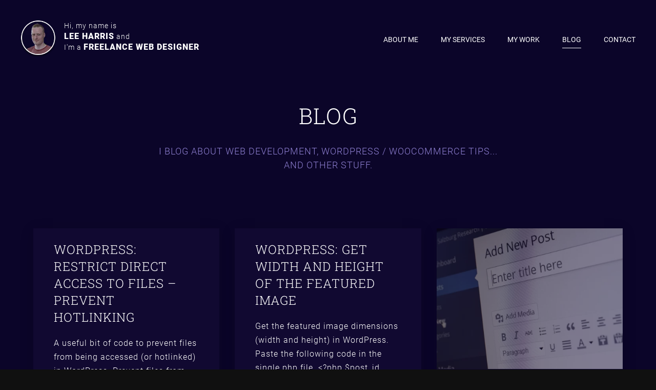

--- FILE ---
content_type: text/html; charset=UTF-8
request_url: https://www.lee-harris.co.uk/blog/page/2/
body_size: 9775
content:
<!DOCTYPE html>
<!--[if !(IE 7) | !(IE 8) ]><html
lang=en-US prefix="og: http://ogp.me/ns#" id=ie9 class="no-js ie"><![endif]-->
<!--[if !IE]><!--><html
lang=en-US prefix="og: http://ogp.me/ns#" id=noIe class=no-js><!--<![endif]--><head><meta
name='robots' content='index, follow, max-image-preview:large, max-snippet:-1, max-video-preview:-1'><meta
name="theme-color" content="#0b0529"><meta
charset="UTF-8"><title>Lee Harris&#039;s Blog | WordPress, Web Development &amp; Industry News</title><link
href=//www.google-analytics.com rel=dns-prefetch><link
href=https://www.lee-harris.co.uk/wp-content/themes/lee/images/icons/favicon-32x32.png rel=icon type=image/png sizes=32x32><link
href=https://www.lee-harris.co.uk/wp-content/themes/lee/images/icons/touch.png rel=apple-touch-icon-precomposed><meta
name="viewport" content="width=device-width, initial-scale=1"><meta
name="description" content="Explore my blog for insights on WordPress, web design, coding tips, and the latest industry news. Stay updated with the digital world in Bristol and beyond."><link
rel=canonical href=https://www.lee-harris.co.uk/blog/page/2/ ><link
rel=prev href=https://www.lee-harris.co.uk/blog/ ><link
rel=next href=https://www.lee-harris.co.uk/blog/page/3/ ><meta
property="og:locale" content="en_GB"><meta
property="og:type" content="article"><meta
property="og:title" content="Lee Harris&#039;s Blog | WordPress, Web Development &amp; Industry News"><meta
property="og:description" content="Explore my blog for insights on WordPress, web design, coding tips, and the latest industry news. Stay updated with the digital world in Bristol and beyond."><meta
property="og:url" content="https://www.lee-harris.co.uk/blog/"><meta
property="og:site_name" content="Lee Harris - Freelance Web Designer"><meta
name="twitter:card" content="summary_large_image"><meta
name="twitter:site" content="@LeeBristolWeb"> <script type=application/ld+json class=yoast-schema-graph>{"@context":"https://schema.org","@graph":[{"@type":["WebPage","CollectionPage"],"@id":"https://www.lee-harris.co.uk/blog/","url":"https://www.lee-harris.co.uk/blog/page/2/","name":"Lee Harris's Blog | WordPress, Web Development & Industry News","isPartOf":{"@id":"https://www.lee-harris.co.uk/#website"},"datePublished":"2019-04-15T15:21:40+00:00","dateModified":"2023-06-03T01:23:12+00:00","description":"Explore my blog for insights on WordPress, web design, coding tips, and the latest industry news. Stay updated with the digital world in Bristol and beyond.","breadcrumb":{"@id":"https://www.lee-harris.co.uk/blog/page/2/#breadcrumb"},"inLanguage":"en-GB"},{"@type":"BreadcrumbList","@id":"https://www.lee-harris.co.uk/blog/page/2/#breadcrumb","itemListElement":[{"@type":"ListItem","position":1,"name":"Home","item":"https://www.lee-harris.co.uk/"},{"@type":"ListItem","position":2,"name":"Blog"}]},{"@type":"WebSite","@id":"https://www.lee-harris.co.uk/#website","url":"https://www.lee-harris.co.uk/","name":"Lee Harris - Freelance Web Designer & Developer Bristol, UK.","description":"Web Designer/Developer - WordPress &amp; WooCommerce Specialist","potentialAction":[{"@type":"SearchAction","target":{"@type":"EntryPoint","urlTemplate":"https://www.lee-harris.co.uk/?s={search_term_string}"},"query-input":{"@type":"PropertyValueSpecification","valueRequired":true,"valueName":"search_term_string"}}],"inLanguage":"en-GB"}]}</script> <link
rel=preload href=https://www.lee-harris.co.uk/wp-content/themes/lee/fonts/roboto-slab-v23-latin-300.woff2 as=font type=font/woff2 crossorigin><link
rel=preload href=https://www.lee-harris.co.uk/wp-content/themes/lee/fonts/roboto-slab-v23-latin-regular.woff2 as=font type=font/woff2 crossorigin><link
rel=preload href=https://www.lee-harris.co.uk/wp-content/themes/lee/fonts/roboto-slab-v23-latin-700.woff2 as=font type=font/woff2 crossorigin><link
rel=preload href=https://www.lee-harris.co.uk/wp-content/themes/lee/fonts/roboto-v30-latin-900.woff2 as=font type=font/woff2 crossorigin><link
rel=preload href=https://www.lee-harris.co.uk/wp-content/themes/lee/fonts/roboto-v30-latin-300.woff2 as=font type=font/woff2 crossorigin><link
rel=preload href=https://www.lee-harris.co.uk/wp-content/themes/lee/fonts/roboto-v30-latin-regular.woff2 as=font type=font/woff2 crossorigin><link
rel=preload href=https://www.lee-harris.co.uk/wp-content/themes/lee/fontawesome/webfonts/fa-regular-400.woff2 as=font type=font/woff2 crossorigin><link
rel=preload href=https://www.lee-harris.co.uk/wp-content/themes/lee/fontawesome/webfonts/fa-brands-400.woff2 as=font type=font/woff2 crossorigin><link
rel=preload href=https://www.lee-harris.co.uk/wp-content/themes/lee/fontawesome/webfonts/fa-solid-900.woff2 as=font type=font/woff2 crossorigin><link
rel=stylesheet href=https://www.lee-harris.co.uk/wp-content/cache/minify/a5ff7.css media=all><style id=safe-svg-svg-icon-style-inline-css >.safe-svg-cover{text-align:center}.safe-svg-cover .safe-svg-inside{display:inline-block;max-width:100%}.safe-svg-cover
svg{fill:currentColor;height:100%;max-height:100%;max-width:100%;width:100%}</style><style id=classic-theme-styles-inline-css >/*! This file is auto-generated */
.wp-block-button__link{color:#fff;background-color:#32373c;border-radius:9999px;box-shadow:none;text-decoration:none;padding:calc(.667em + 2px) calc(1.333em + 2px);font-size:1.125em}.wp-block-file__button{background:#32373c;color:#fff;text-decoration:none}</style><style id=global-styles-inline-css >/*<![CDATA[*/:root{--wp--preset--aspect-ratio--square:1;--wp--preset--aspect-ratio--4-3:4/3;--wp--preset--aspect-ratio--3-4:3/4;--wp--preset--aspect-ratio--3-2:3/2;--wp--preset--aspect-ratio--2-3:2/3;--wp--preset--aspect-ratio--16-9:16/9;--wp--preset--aspect-ratio--9-16:9/16;--wp--preset--color--black:#000;--wp--preset--color--cyan-bluish-gray:#abb8c3;--wp--preset--color--white:#fff;--wp--preset--color--pale-pink:#f78da7;--wp--preset--color--vivid-red:#cf2e2e;--wp--preset--color--luminous-vivid-orange:#ff6900;--wp--preset--color--luminous-vivid-amber:#fcb900;--wp--preset--color--light-green-cyan:#7bdcb5;--wp--preset--color--vivid-green-cyan:#00d084;--wp--preset--color--pale-cyan-blue:#8ed1fc;--wp--preset--color--vivid-cyan-blue:#0693e3;--wp--preset--color--vivid-purple:#9b51e0;--wp--preset--gradient--vivid-cyan-blue-to-vivid-purple:linear-gradient(135deg,rgba(6,147,227,1) 0%,rgb(155,81,224) 100%);--wp--preset--gradient--light-green-cyan-to-vivid-green-cyan:linear-gradient(135deg,rgb(122,220,180) 0%,rgb(0,208,130) 100%);--wp--preset--gradient--luminous-vivid-amber-to-luminous-vivid-orange:linear-gradient(135deg,rgba(252,185,0,1) 0%,rgba(255,105,0,1) 100%);--wp--preset--gradient--luminous-vivid-orange-to-vivid-red:linear-gradient(135deg,rgba(255,105,0,1) 0%,rgb(207,46,46) 100%);--wp--preset--gradient--very-light-gray-to-cyan-bluish-gray:linear-gradient(135deg,rgb(238,238,238) 0%,rgb(169,184,195) 100%);--wp--preset--gradient--cool-to-warm-spectrum:linear-gradient(135deg,rgb(74,234,220) 0%,rgb(151,120,209) 20%,rgb(207,42,186) 40%,rgb(238,44,130) 60%,rgb(251,105,98) 80%,rgb(254,248,76) 100%);--wp--preset--gradient--blush-light-purple:linear-gradient(135deg,rgb(255,206,236) 0%,rgb(152,150,240) 100%);--wp--preset--gradient--blush-bordeaux:linear-gradient(135deg,rgb(254,205,165) 0%,rgb(254,45,45) 50%,rgb(107,0,62) 100%);--wp--preset--gradient--luminous-dusk:linear-gradient(135deg,rgb(255,203,112) 0%,rgb(199,81,192) 50%,rgb(65,88,208) 100%);--wp--preset--gradient--pale-ocean:linear-gradient(135deg,rgb(255,245,203) 0%,rgb(182,227,212) 50%,rgb(51,167,181) 100%);--wp--preset--gradient--electric-grass:linear-gradient(135deg,rgb(202,248,128) 0%,rgb(113,206,126) 100%);--wp--preset--gradient--midnight:linear-gradient(135deg,rgb(2,3,129) 0%,rgb(40,116,252) 100%);--wp--preset--font-size--small:13px;--wp--preset--font-size--medium:20px;--wp--preset--font-size--large:36px;--wp--preset--font-size--x-large:42px;--wp--preset--spacing--20:0.44rem;--wp--preset--spacing--30:0.67rem;--wp--preset--spacing--40:1rem;--wp--preset--spacing--50:1.5rem;--wp--preset--spacing--60:2.25rem;--wp--preset--spacing--70:3.38rem;--wp--preset--spacing--80:5.06rem;--wp--preset--shadow--natural:6px 6px 9px rgba(0, 0, 0, 0.2);--wp--preset--shadow--deep:12px 12px 50px rgba(0, 0, 0, 0.4);--wp--preset--shadow--sharp:6px 6px 0px rgba(0, 0, 0, 0.2);--wp--preset--shadow--outlined:6px 6px 0px -3px rgba(255, 255, 255, 1), 6px 6px rgba(0, 0, 0, 1);--wp--preset--shadow--crisp:6px 6px 0px rgba(0, 0, 0, 1)}:where(.is-layout-flex){gap:0.5em}:where(.is-layout-grid){gap:0.5em}body .is-layout-flex{display:flex}.is-layout-flex{flex-wrap:wrap;align-items:center}.is-layout-flex>:is(*,div){margin:0}body .is-layout-grid{display:grid}.is-layout-grid>:is(*,div){margin:0}:where(.wp-block-columns.is-layout-flex){gap:2em}:where(.wp-block-columns.is-layout-grid){gap:2em}:where(.wp-block-post-template.is-layout-flex){gap:1.25em}:where(.wp-block-post-template.is-layout-grid){gap:1.25em}.has-black-color{color:var(--wp--preset--color--black) !important}.has-cyan-bluish-gray-color{color:var(--wp--preset--color--cyan-bluish-gray) !important}.has-white-color{color:var(--wp--preset--color--white) !important}.has-pale-pink-color{color:var(--wp--preset--color--pale-pink) !important}.has-vivid-red-color{color:var(--wp--preset--color--vivid-red) !important}.has-luminous-vivid-orange-color{color:var(--wp--preset--color--luminous-vivid-orange) !important}.has-luminous-vivid-amber-color{color:var(--wp--preset--color--luminous-vivid-amber) !important}.has-light-green-cyan-color{color:var(--wp--preset--color--light-green-cyan) !important}.has-vivid-green-cyan-color{color:var(--wp--preset--color--vivid-green-cyan) !important}.has-pale-cyan-blue-color{color:var(--wp--preset--color--pale-cyan-blue) !important}.has-vivid-cyan-blue-color{color:var(--wp--preset--color--vivid-cyan-blue) !important}.has-vivid-purple-color{color:var(--wp--preset--color--vivid-purple) !important}.has-black-background-color{background-color:var(--wp--preset--color--black) !important}.has-cyan-bluish-gray-background-color{background-color:var(--wp--preset--color--cyan-bluish-gray) !important}.has-white-background-color{background-color:var(--wp--preset--color--white) !important}.has-pale-pink-background-color{background-color:var(--wp--preset--color--pale-pink) !important}.has-vivid-red-background-color{background-color:var(--wp--preset--color--vivid-red) !important}.has-luminous-vivid-orange-background-color{background-color:var(--wp--preset--color--luminous-vivid-orange) !important}.has-luminous-vivid-amber-background-color{background-color:var(--wp--preset--color--luminous-vivid-amber) !important}.has-light-green-cyan-background-color{background-color:var(--wp--preset--color--light-green-cyan) !important}.has-vivid-green-cyan-background-color{background-color:var(--wp--preset--color--vivid-green-cyan) !important}.has-pale-cyan-blue-background-color{background-color:var(--wp--preset--color--pale-cyan-blue) !important}.has-vivid-cyan-blue-background-color{background-color:var(--wp--preset--color--vivid-cyan-blue) !important}.has-vivid-purple-background-color{background-color:var(--wp--preset--color--vivid-purple) !important}.has-black-border-color{border-color:var(--wp--preset--color--black) !important}.has-cyan-bluish-gray-border-color{border-color:var(--wp--preset--color--cyan-bluish-gray) !important}.has-white-border-color{border-color:var(--wp--preset--color--white) !important}.has-pale-pink-border-color{border-color:var(--wp--preset--color--pale-pink) !important}.has-vivid-red-border-color{border-color:var(--wp--preset--color--vivid-red) !important}.has-luminous-vivid-orange-border-color{border-color:var(--wp--preset--color--luminous-vivid-orange) !important}.has-luminous-vivid-amber-border-color{border-color:var(--wp--preset--color--luminous-vivid-amber) !important}.has-light-green-cyan-border-color{border-color:var(--wp--preset--color--light-green-cyan) !important}.has-vivid-green-cyan-border-color{border-color:var(--wp--preset--color--vivid-green-cyan) !important}.has-pale-cyan-blue-border-color{border-color:var(--wp--preset--color--pale-cyan-blue) !important}.has-vivid-cyan-blue-border-color{border-color:var(--wp--preset--color--vivid-cyan-blue) !important}.has-vivid-purple-border-color{border-color:var(--wp--preset--color--vivid-purple) !important}.has-vivid-cyan-blue-to-vivid-purple-gradient-background{background:var(--wp--preset--gradient--vivid-cyan-blue-to-vivid-purple) !important}.has-light-green-cyan-to-vivid-green-cyan-gradient-background{background:var(--wp--preset--gradient--light-green-cyan-to-vivid-green-cyan) !important}.has-luminous-vivid-amber-to-luminous-vivid-orange-gradient-background{background:var(--wp--preset--gradient--luminous-vivid-amber-to-luminous-vivid-orange) !important}.has-luminous-vivid-orange-to-vivid-red-gradient-background{background:var(--wp--preset--gradient--luminous-vivid-orange-to-vivid-red) !important}.has-very-light-gray-to-cyan-bluish-gray-gradient-background{background:var(--wp--preset--gradient--very-light-gray-to-cyan-bluish-gray) !important}.has-cool-to-warm-spectrum-gradient-background{background:var(--wp--preset--gradient--cool-to-warm-spectrum) !important}.has-blush-light-purple-gradient-background{background:var(--wp--preset--gradient--blush-light-purple) !important}.has-blush-bordeaux-gradient-background{background:var(--wp--preset--gradient--blush-bordeaux) !important}.has-luminous-dusk-gradient-background{background:var(--wp--preset--gradient--luminous-dusk) !important}.has-pale-ocean-gradient-background{background:var(--wp--preset--gradient--pale-ocean) !important}.has-electric-grass-gradient-background{background:var(--wp--preset--gradient--electric-grass) !important}.has-midnight-gradient-background{background:var(--wp--preset--gradient--midnight) !important}.has-small-font-size{font-size:var(--wp--preset--font-size--small) !important}.has-medium-font-size{font-size:var(--wp--preset--font-size--medium) !important}.has-large-font-size{font-size:var(--wp--preset--font-size--large) !important}.has-x-large-font-size{font-size:var(--wp--preset--font-size--x-large) !important}:where(.wp-block-post-template.is-layout-flex){gap:1.25em}:where(.wp-block-post-template.is-layout-grid){gap:1.25em}:where(.wp-block-columns.is-layout-flex){gap:2em}:where(.wp-block-columns.is-layout-grid){gap:2em}:root :where(.wp-block-pullquote){font-size:1.5em;line-height:1.6}/*]]>*/</style><link
rel=stylesheet href=https://www.lee-harris.co.uk/wp-content/cache/minify/3050e.css media=all> <script src=https://www.lee-harris.co.uk/wp-content/cache/minify/818c0.js></script> <script id=search-filter-plugin-build-js-extra>var SF_LDATA={"ajax_url":"https:\/\/www.lee-harris.co.uk\/wp-admin\/admin-ajax.php","home_url":"https:\/\/www.lee-harris.co.uk\/","extensions":[]};</script> <script src=https://www.lee-harris.co.uk/wp-content/cache/minify/243c8.js></script> <style>.scrolling
.logo{background-image:url(https://www.lee-harris.co.uk/wp-content/themes/lee/images/lee-icon-small.svg)}</style> <script async src="https://www.googletagmanager.com/gtag/js?id=G-TY9Y7205V3"></script> <script>window.dataLayer=window.dataLayer||[];function gtag(){dataLayer.push(arguments);}
gtag('js',new Date());gtag('config','G-TY9Y7205V3');</script>  <script type=application/ld+json>{"@context":"https://schema.org","@type":"LocalBusiness","name":"Lee Harris","address":{"@type":"PostalAddress","streetAddress":"14 Fairfax St","addressLocality":"Bristol","postalCode":"BS1 3DB","addressCountry":"GB"},"email":"lee@lee-harris.co.uk","openingHours":"Mo,Tu,We,Th,Fr 09:00-17:00","sameAs":["https://www.facebook.com/leeharris.webdesign","https://twitter.com/LeeBristolWeb","http://uk.linkedin.com/in/freelancewebdesignerbristol/"]}</script> </head><body
data-rsssl=1 class="paged paged-2 chrome osx"><div
class=sideMenu><nav
class=sideNav><ul
id=menu-main-menu class=menu><li
id=menu-item-15 class="menu-item menu-item-type-post_type menu-item-object-page menu-item-15"><a
href=https://www.lee-harris.co.uk/about-me/ >About me</a></li>
<li
id=menu-item-930 class="menu-item menu-item-type-post_type menu-item-object-page menu-item-930"><a
href=https://www.lee-harris.co.uk/services/ >My Services</a></li>
<li
id=menu-item-14 class="menu-item menu-item-type-post_type menu-item-object-page menu-item-14"><a
href=https://www.lee-harris.co.uk/my-work/ >My Work</a></li>
<li
id=menu-item-13 class="menu-item menu-item-type-post_type menu-item-object-page current-menu-item page_item page-item-9 current_page_item current_page_parent menu-item-13"><a
href=https://www.lee-harris.co.uk/blog/ aria-current=page>Blog</a></li>
<li
id=menu-item-12 class="menu-item menu-item-type-post_type menu-item-object-page menu-item-12"><a
href=https://www.lee-harris.co.uk/contact/ >Contact</a></li></ul><ul
class=social>
<li><a
target=_blank rel=noopener aria-label=twitter href=https://twitter.com/LeeBristolWeb><i
class="fab fa-twitter"></i></a></li>
<li><a
target=_blank rel=noopener aria-label=facebook href=https://www.facebook.com/leeharris.webdesign><i
class="fab fa-facebook-f"></i></a></li>
<li><a
target=_blank rel=noopener aria-label=linkedin href=http://uk.linkedin.com/in/freelancewebdesignerbristol/ ><i
class="fab fa-linkedin"></i></a></li></ul></nav></div><header><div
class=topLeft>
<a
href=https://www.lee-harris.co.uk class="logo fiLeft">
<img
src=https://www.lee-harris.co.uk/wp-content/themes/lee/images/small-avatar.webp data-src=https://www.lee-harris.co.uk/wp-content/themes/lee/images/avatar-120x120.webp width=120 height=120 alt="New Website Logo" class="avatar lazy">
</a><p>Hi, my name is<br>
<span>Lee Harris</span> and<br>
I'm a <span>Freelance Web Designer</span></p></div><div
class=topRight><nav
class=mainNav><ul
id=menu-main-menu-1 class=menu><li
class="menu-item menu-item-type-post_type menu-item-object-page menu-item-15"><a
href=https://www.lee-harris.co.uk/about-me/ >About me</a></li>
<li
class="menu-item menu-item-type-post_type menu-item-object-page menu-item-930"><a
href=https://www.lee-harris.co.uk/services/ >My Services</a></li>
<li
class="menu-item menu-item-type-post_type menu-item-object-page menu-item-14"><a
href=https://www.lee-harris.co.uk/my-work/ >My Work</a></li>
<li
class="menu-item menu-item-type-post_type menu-item-object-page current-menu-item page_item page-item-9 current_page_item current_page_parent menu-item-13"><a
href=https://www.lee-harris.co.uk/blog/ aria-current=page>Blog</a></li>
<li
class="menu-item menu-item-type-post_type menu-item-object-page menu-item-12"><a
href=https://www.lee-harris.co.uk/contact/ >Contact</a></li></ul></nav></div><div
class=mobButton><div
class=nav-icon>
<span></span>
<span></span>
<span></span>
<span></span></div></div></header><div
id=wrap><div
class=slidePanel><div
class="welcome siteWide"><div
class=caption><h1>Blog</h1><p
class=sHead>I blog about web development, WordPress / WooCommerce tips...<br> and other stuff.</p></div></div><div
class=blogBlock><div
class="container hidden"><div
class=grid>
<a
href=https://www.lee-harris.co.uk/wordpress-restrict-direct-access-to-files-prevent-hotlinking/ class=grid-item><div
class=inner><div
class=padd><h3>WordPress: Restrict direct access to files &#8211; Prevent hotlinking</h3><p>A useful bit of code to prevent files from being accessed (or hotlinked) in WordPress. Prevent files from being directly...</p></div></div></a>
<a
href=https://www.lee-harris.co.uk/wordpress-get-width-and-height-of-featured-image/ class=grid-item><div
class=inner><div
class=padd><h3>WordPress: Get width and height of the featured image</h3><p>Get the featured image dimensions (width and height) in WordPress. Paste the following code in the single.php file. &lt;?php $post_id...</p></div></div></a>
<a
href=https://www.lee-harris.co.uk/why-i-love-wordpress/ class=grid-item><div
class=inner>
<img
src=https://www.lee-harris.co.uk/wp-content/uploads/2022/01/wpress-470x355.webp width=470 height=355 alt="Why I Love WordPress"><div
class=padd><h3>Why I Love WordPress</h3><p>In the early days (2003), WordPress was essentially a blogging tool and quite limited in how you could build with...</p></div></div></a>
<a
href=https://www.lee-harris.co.uk/allow-editors-to-edit-gravity-forms-in-wordpress/ class=grid-item><div
class=inner><div
class=padd><h3>Allow editors to edit Gravity Forms in WordPress</h3><p>To allow the editor user role to have full access to Gravity Forms, simply add this code to your functions.php...</p></div></div></a>
<a
href=https://www.lee-harris.co.uk/wordpress-get-svg-image-dimensions/ class=grid-item><div
class=inner>
<img
src=https://www.lee-harris.co.uk/wp-content/uploads/2022/05/bigcode-470x355.webp width=470 height=355 alt="WordPress &#8211; Get SVG image dimensions"><div
class=padd><h3>WordPress &#8211; Get SVG image dimensions</h3><p>Add this code to your functions.php file to add the dimensions to the image object array for svgs. add_filter( 'wp_get_attachment_image_src',...</p></div></div></a>
<a
href=https://www.lee-harris.co.uk/wordpress-filter-a-few-parameters-into-youtube-oembed-requests/ class=grid-item><div
class=inner><div
class=padd><h3>WordPress: Filter a few parameters into YouTube oEmbed requests</h3><p>A quick snipped of code filter parameters into YouTube oEmbed requests. Handy to remove suggested videos, YouTube contols and info....</p></div></div></a>
<a
href=https://www.lee-harris.co.uk/windows-scaling-issues-for-high-dpi-devices-adobe-photoshop-illustrator/ class=grid-item><div
class=inner><div
class=padd><h3>Windows scaling issues for high-DPI devices: Adobe Photoshop &#038; Illustrator</h3><p>If you have recently bought a 4k monitor, you may have noticed your Adobe software shrinking to an annoyingly small...</p></div></div></a>
<a
href=https://www.lee-harris.co.uk/how-to-detect-an-escape-key-press-using-jquery/ class=grid-item><div
class=inner>
<img
src=https://www.lee-harris.co.uk/wp-content/uploads/2019/04/escape.webp width=470 height=355 alt="How to detect an escape key being pressed using jQuery"><div
class=padd><h3>How to detect an escape key being pressed using jQuery</h3><p>A quick snipped of code that can be used attach a function to the escape key. Great for adding or...</p></div></div></a>
<a
href=https://www.lee-harris.co.uk/acf-advanced-custom-fields/ class=grid-item><div
class=inner>
<img
src=https://www.lee-harris.co.uk/wp-content/uploads/2018/06/acf-470x355.webp width=470 height=355 alt="ACF &#8211; Advanced Custom Fields"><div
class=padd><h3>ACF &#8211; Advanced Custom Fields</h3><p>For me, the ACF plugin is a standard install for every WordPress project. Its a great tool for developers to...</p></div></div></a>
<a
href=https://www.lee-harris.co.uk/remove-type-attribute-script-tags-wordpress/ class=grid-item><div
class=inner><div
class=padd><h3>Remove &#8220;type&#8221; attribute from script tags in WordPress</h3><p>Fed up of getting the W3 Validator warning "The type attribute is unnecessary..."? Here is a handy bit of code to...</p></div></div></a>
<a
href=https://www.lee-harris.co.uk/wordpress-ajax-login-without-using-a-plugin/ class=grid-item><div
class=inner><div
class=padd><h3>WordPress ajax login without using a plugin</h3><p>A nice solution for a custom WordPress Ajax login form without using a plugin. Place this anywhere you would like...</p></div></div></a>
<a
href=https://www.lee-harris.co.uk/woocommerce-hide-show-products-based-cookie/ class=grid-item><div
class=inner><div
class=padd><h3>WooCommerce: Hide or show products / content based on a cookie</h3><p>Need a bespoke WooCommerce site with dynamic content for two types of visitor? For example, this is from a recent...</p></div></div></a></div></div></div><div
class=pagination>
<a
class="prev page-numbers" href=https://www.lee-harris.co.uk/blog/page/1/ >...</a>
<a
class=page-numbers href=https://www.lee-harris.co.uk/blog/page/1/ >1</a>
<span
aria-current=page class="page-numbers current">2</span>
<a
class=page-numbers href=https://www.lee-harris.co.uk/blog/page/3/ >3</a>
<a
class=page-numbers href=https://www.lee-harris.co.uk/blog/page/4/ >4</a>
<a
class="next page-numbers" href=https://www.lee-harris.co.uk/blog/page/3/ >...</a></div><footer><div
class="main_foot matchRow"><a
href=https://www.lee-harris.co.uk/blog/ rel=noopener aria-label=blog class=icon_link><i
class="fas fa-edit"></i></a><h3>Blog</h3><ul>
<li><a
href=https://www.lee-harris.co.uk/leveraging-ai-to-supercharge-your-wordpress-business-website/ >Leveraging AI to Supercharge Your WordPress Business Website</a></li>
<li><a
href=https://www.lee-harris.co.uk/why-the-classic-editor-with-acf-pro-is-still-superior-to-the-gutenberg-block-editor-for-wordpress-developers-and-users/ >Why the Classic Editor with ACF Pro is STILL better...</a></li>
<li><a
href=https://www.lee-harris.co.uk/the-definitive-guide-to-setting-up-wordpress-in-2024-a-bristol-freelance-web-developers-essential-setup/ >The Definitive Guide to Setting Up WordPress in 2024: A...</a></li>
<li><a
href=https://www.lee-harris.co.uk/why-custom-built-wordpress-websites-trump-purchased-themes-a-freelance-web-developers-perspective-2024/ >Why Custom Built WordPress Websites Trump Purchased Themes: A Freelance...</a></li></ul><p>&copy; Lee Harris - Freelance Web Designer &amp; Developer 2025.</p></div><div
class="tweet_foot matchRow"><a
href=https://twitter.com/LeeBristolWeb target=_blank aria-label=Twitter rel=noopener class=icon_link ><i
class="fab fa-twitter"></i></a><h3>Follow Me</h3><ul
class=social>
<li><a
target=_blank rel=noopener aria-label=twitter href=https://twitter.com/LeeBristolWeb><i
class="fab fa-twitter"></i></a></li>
<li><a
target=_blank rel=noopener aria-label=facebook href=https://www.facebook.com/leeharris.webdesign><i
class="fab fa-facebook-f"></i></a></li>
<li><a
target=_blank rel=noopener aria-label=linkedin href=http://uk.linkedin.com/in/freelancewebdesignerbristol/ ><i
class="fab fa-linkedin"></i></a></li></ul></div><div
class="social_box matchRow"><a
href=https://www.lee-harris.co.uk aria-label="Go Home" class=icon_link><img
src=https://www.lee-harris.co.uk/wp-content/themes/lee/images/lee-icon-small.svg width=35 height=35 alt="Lee Harris - Web Design"></a><h3>Quick Links</h3><nav><ul
id=menu-quick-links class=menu><li
id=menu-item-831 class="menu-item menu-item-type-post_type menu-item-object-page menu-item-home menu-item-831"><a
href=https://www.lee-harris.co.uk/ >Home</a></li>
<li
id=menu-item-830 class="menu-item menu-item-type-post_type menu-item-object-page menu-item-830"><a
href=https://www.lee-harris.co.uk/about-me/ >About me</a></li>
<li
id=menu-item-929 class="menu-item menu-item-type-post_type menu-item-object-page menu-item-929"><a
href=https://www.lee-harris.co.uk/services/ >My Services</a></li>
<li
id=menu-item-829 class="menu-item menu-item-type-post_type menu-item-object-page menu-item-829"><a
href=https://www.lee-harris.co.uk/my-work/ >My Work</a></li>
<li
id=menu-item-828 class="menu-item menu-item-type-post_type menu-item-object-page current-menu-item page_item page-item-9 current_page_item current_page_parent menu-item-828"><a
href=https://www.lee-harris.co.uk/blog/ aria-current=page>Blog</a></li>
<li
id=menu-item-832 class="menu-item menu-item-type-post_type menu-item-object-page menu-item-privacy-policy menu-item-832"><a
rel=privacy-policy href=https://www.lee-harris.co.uk/cookie-policy/ >Privacy &#038; Cookie Policy</a></li>
<li
id=menu-item-827 class="menu-item menu-item-type-post_type menu-item-object-page menu-item-827"><a
href=https://www.lee-harris.co.uk/contact/ >Contact</a></li></ul></nav></div></footer></div></div>  <script>jQuery(window).load(function(){var columns=3,setColumns=function(){columns=jQuery(window).width()>880?3:jQuery(window).width()>600?2:1;};setColumns();jQuery(window).resize(setColumns);var grid=jQuery('.grid');grid.isotope({itemSelector:'.grid-item',layoutMode:'masonry',columnWidth:function(containerWidth){return containerWidth/columns;}});var optionSets=jQuery('#filters'),optionLinks=optionSets.find('a');optionLinks.click(function(){var jthis=jQuery(this);if(jthis.hasClass('selected')){return false;}
var optionSet=jthis.parents('#filters');optionSets.find('.selected').removeClass('selected');jthis.addClass('selected');var selector=jQuery(this).attr('data-filter');grid.isotope({filter:selector});return false;});});jQuery(window).resize(function(){jQuery('.grid').isotope('layout');});</script> <script>function scrollhead()
{var header=jQuery('header');var pagetop=jQuery(window).scrollTop();if(pagetop>=100){header.addClass("scrolling");}else{header.removeClass("scrolling");}}
function animate(){jQuery('.fiUp').each(function(){var elePos=jQuery(this).offset().top;var bodyOffset=jQuery(window).scrollTop();if(elePos<bodyOffset+jQuery(window).height()){jQuery(this).addClass('animate fadeInUp');}});jQuery('.fiLeft').each(function(){var elePos=jQuery(this).offset().top;var bodyOffset=jQuery(window).scrollTop();if(elePos<bodyOffset+jQuery(window).height()){jQuery(this).addClass('animate fadeInLeft');}});jQuery('.scaleIn').each(function(){var elePos=jQuery(this).offset().top;var bodyOffset=jQuery(window).scrollTop();if(elePos<bodyOffset+jQuery(window).height()){jQuery(this).addClass('animate scaledIn');}});}
jQuery(document).ready(function(){jQuery('.blogBlock > .container').removeClass('hidden');scrollhead();animate();});jQuery(window).scroll(function(){scrollhead();animate();});</script> <script>function mobmenu()
{jQuery('.sideMenu .close').click(function(){jQuery(this).parent().removeClass('open');jQuery('.slidePanel, .nav-icon, .sideMenu, body').removeClass('open');});jQuery('.mobButton').click(function(){jQuery('.slidePanel, .nav-icon, .sideMenu, body').toggleClass('open');return false;});jQuery('.slidePanel').click(function(){jQuery('.slidePanel, .nav-icon, .sideMenu, body').removeClass('open');});jQuery('#close-button').click(function(){jQuery('.nav-icon').removeClass('open');return false;});}
function mobdrop()
{jQuery('.dropArrow').click(function(){jQuery(this).parent().toggleClass('active');jQuery(this).toggleClass('open');});jQuery('.sideMenu ul.menu > li.no-link > a, .sideMenu ul li.menu-item-has-children .dropArrow').click(function(){jQuery(this).parent().find('ul').toggleClass('sideshow');return false;});jQuery('.mainNav > ul > li.no-link > a').click(function(){return false;});}
jQuery(document).ready(function(){mobmenu();mobdrop();});</script> <script>function lazyload()
{jQuery('.lazy').Lazy({effect:'fadeIn',effectTime:300,visibleOnly:true});}
jQuery(document).ready(function(){lazyload();});</script> <script src=https://www.lee-harris.co.uk/wp-content/cache/minify/b9abb.js></script> <script id=wp-i18n-js-after>wp.i18n.setLocaleData({'text direction\u0004ltr':['ltr']});</script> <script src=https://www.lee-harris.co.uk/wp-content/cache/minify/1f540.js></script> <script id=contact-form-7-js-before>var wpcf7={"api":{"root":"https:\/\/www.lee-harris.co.uk\/wp-json\/","namespace":"contact-form-7\/v1"},"cached":1};</script> <script src=https://www.lee-harris.co.uk/wp-content/cache/minify/a74fe.js></script> <script id=jquery-ui-datepicker-js-after>jQuery(function(jQuery){jQuery.datepicker.setDefaults({"closeText":"Close","currentText":"Today","monthNames":["January","February","March","April","May","June","July","August","September","October","November","December"],"monthNamesShort":["Jan","Feb","Mar","Apr","May","Jun","Jul","Aug","Sep","Oct","Nov","Dec"],"nextText":"Next","prevText":"Previous","dayNames":["Sunday","Monday","Tuesday","Wednesday","Thursday","Friday","Saturday"],"dayNamesShort":["Sun","Mon","Tue","Wed","Thu","Fri","Sat"],"dayNamesMin":["S","M","T","W","T","F","S"],"dateFormat":"dS MM yy","firstDay":1,"isRTL":false});});</script> <script src=https://www.lee-harris.co.uk/wp-content/cache/minify/e6b76.js></script> <script src="https://www.google.com/recaptcha/api.js?render=6LdVEIYUAAAAAO7eUqfjqDw9Qxto-mrhsTOLfeSJ&amp;ver=3.0" id=google-recaptcha-js></script> <script src=https://www.lee-harris.co.uk/wp-content/cache/minify/e6deb.js></script> <script id=wpcf7-recaptcha-js-before>var wpcf7_recaptcha={"sitekey":"6LdVEIYUAAAAAO7eUqfjqDw9Qxto-mrhsTOLfeSJ","actions":{"homepage":"homepage","contactform":"contactform"}};</script> <script src=https://www.lee-harris.co.uk/wp-content/cache/minify/2a6b9.js></script> <script defer src="https://static.cloudflareinsights.com/beacon.min.js/vcd15cbe7772f49c399c6a5babf22c1241717689176015" integrity="sha512-ZpsOmlRQV6y907TI0dKBHq9Md29nnaEIPlkf84rnaERnq6zvWvPUqr2ft8M1aS28oN72PdrCzSjY4U6VaAw1EQ==" data-cf-beacon='{"version":"2024.11.0","token":"600ba8d0d8b248bca92cd8df49f0200c","r":1,"server_timing":{"name":{"cfCacheStatus":true,"cfEdge":true,"cfExtPri":true,"cfL4":true,"cfOrigin":true,"cfSpeedBrain":true},"location_startswith":null}}' crossorigin="anonymous"></script>
</body></html>

--- FILE ---
content_type: text/html; charset=utf-8
request_url: https://www.google.com/recaptcha/api2/anchor?ar=1&k=6LdVEIYUAAAAAO7eUqfjqDw9Qxto-mrhsTOLfeSJ&co=aHR0cHM6Ly93d3cubGVlLWhhcnJpcy5jby51azo0NDM.&hl=en&v=naPR4A6FAh-yZLuCX253WaZq&size=invisible&anchor-ms=20000&execute-ms=15000&cb=rbwk1jbd6wxx
body_size: 44987
content:
<!DOCTYPE HTML><html dir="ltr" lang="en"><head><meta http-equiv="Content-Type" content="text/html; charset=UTF-8">
<meta http-equiv="X-UA-Compatible" content="IE=edge">
<title>reCAPTCHA</title>
<style type="text/css">
/* cyrillic-ext */
@font-face {
  font-family: 'Roboto';
  font-style: normal;
  font-weight: 400;
  src: url(//fonts.gstatic.com/s/roboto/v18/KFOmCnqEu92Fr1Mu72xKKTU1Kvnz.woff2) format('woff2');
  unicode-range: U+0460-052F, U+1C80-1C8A, U+20B4, U+2DE0-2DFF, U+A640-A69F, U+FE2E-FE2F;
}
/* cyrillic */
@font-face {
  font-family: 'Roboto';
  font-style: normal;
  font-weight: 400;
  src: url(//fonts.gstatic.com/s/roboto/v18/KFOmCnqEu92Fr1Mu5mxKKTU1Kvnz.woff2) format('woff2');
  unicode-range: U+0301, U+0400-045F, U+0490-0491, U+04B0-04B1, U+2116;
}
/* greek-ext */
@font-face {
  font-family: 'Roboto';
  font-style: normal;
  font-weight: 400;
  src: url(//fonts.gstatic.com/s/roboto/v18/KFOmCnqEu92Fr1Mu7mxKKTU1Kvnz.woff2) format('woff2');
  unicode-range: U+1F00-1FFF;
}
/* greek */
@font-face {
  font-family: 'Roboto';
  font-style: normal;
  font-weight: 400;
  src: url(//fonts.gstatic.com/s/roboto/v18/KFOmCnqEu92Fr1Mu4WxKKTU1Kvnz.woff2) format('woff2');
  unicode-range: U+0370-0377, U+037A-037F, U+0384-038A, U+038C, U+038E-03A1, U+03A3-03FF;
}
/* vietnamese */
@font-face {
  font-family: 'Roboto';
  font-style: normal;
  font-weight: 400;
  src: url(//fonts.gstatic.com/s/roboto/v18/KFOmCnqEu92Fr1Mu7WxKKTU1Kvnz.woff2) format('woff2');
  unicode-range: U+0102-0103, U+0110-0111, U+0128-0129, U+0168-0169, U+01A0-01A1, U+01AF-01B0, U+0300-0301, U+0303-0304, U+0308-0309, U+0323, U+0329, U+1EA0-1EF9, U+20AB;
}
/* latin-ext */
@font-face {
  font-family: 'Roboto';
  font-style: normal;
  font-weight: 400;
  src: url(//fonts.gstatic.com/s/roboto/v18/KFOmCnqEu92Fr1Mu7GxKKTU1Kvnz.woff2) format('woff2');
  unicode-range: U+0100-02BA, U+02BD-02C5, U+02C7-02CC, U+02CE-02D7, U+02DD-02FF, U+0304, U+0308, U+0329, U+1D00-1DBF, U+1E00-1E9F, U+1EF2-1EFF, U+2020, U+20A0-20AB, U+20AD-20C0, U+2113, U+2C60-2C7F, U+A720-A7FF;
}
/* latin */
@font-face {
  font-family: 'Roboto';
  font-style: normal;
  font-weight: 400;
  src: url(//fonts.gstatic.com/s/roboto/v18/KFOmCnqEu92Fr1Mu4mxKKTU1Kg.woff2) format('woff2');
  unicode-range: U+0000-00FF, U+0131, U+0152-0153, U+02BB-02BC, U+02C6, U+02DA, U+02DC, U+0304, U+0308, U+0329, U+2000-206F, U+20AC, U+2122, U+2191, U+2193, U+2212, U+2215, U+FEFF, U+FFFD;
}
/* cyrillic-ext */
@font-face {
  font-family: 'Roboto';
  font-style: normal;
  font-weight: 500;
  src: url(//fonts.gstatic.com/s/roboto/v18/KFOlCnqEu92Fr1MmEU9fCRc4AMP6lbBP.woff2) format('woff2');
  unicode-range: U+0460-052F, U+1C80-1C8A, U+20B4, U+2DE0-2DFF, U+A640-A69F, U+FE2E-FE2F;
}
/* cyrillic */
@font-face {
  font-family: 'Roboto';
  font-style: normal;
  font-weight: 500;
  src: url(//fonts.gstatic.com/s/roboto/v18/KFOlCnqEu92Fr1MmEU9fABc4AMP6lbBP.woff2) format('woff2');
  unicode-range: U+0301, U+0400-045F, U+0490-0491, U+04B0-04B1, U+2116;
}
/* greek-ext */
@font-face {
  font-family: 'Roboto';
  font-style: normal;
  font-weight: 500;
  src: url(//fonts.gstatic.com/s/roboto/v18/KFOlCnqEu92Fr1MmEU9fCBc4AMP6lbBP.woff2) format('woff2');
  unicode-range: U+1F00-1FFF;
}
/* greek */
@font-face {
  font-family: 'Roboto';
  font-style: normal;
  font-weight: 500;
  src: url(//fonts.gstatic.com/s/roboto/v18/KFOlCnqEu92Fr1MmEU9fBxc4AMP6lbBP.woff2) format('woff2');
  unicode-range: U+0370-0377, U+037A-037F, U+0384-038A, U+038C, U+038E-03A1, U+03A3-03FF;
}
/* vietnamese */
@font-face {
  font-family: 'Roboto';
  font-style: normal;
  font-weight: 500;
  src: url(//fonts.gstatic.com/s/roboto/v18/KFOlCnqEu92Fr1MmEU9fCxc4AMP6lbBP.woff2) format('woff2');
  unicode-range: U+0102-0103, U+0110-0111, U+0128-0129, U+0168-0169, U+01A0-01A1, U+01AF-01B0, U+0300-0301, U+0303-0304, U+0308-0309, U+0323, U+0329, U+1EA0-1EF9, U+20AB;
}
/* latin-ext */
@font-face {
  font-family: 'Roboto';
  font-style: normal;
  font-weight: 500;
  src: url(//fonts.gstatic.com/s/roboto/v18/KFOlCnqEu92Fr1MmEU9fChc4AMP6lbBP.woff2) format('woff2');
  unicode-range: U+0100-02BA, U+02BD-02C5, U+02C7-02CC, U+02CE-02D7, U+02DD-02FF, U+0304, U+0308, U+0329, U+1D00-1DBF, U+1E00-1E9F, U+1EF2-1EFF, U+2020, U+20A0-20AB, U+20AD-20C0, U+2113, U+2C60-2C7F, U+A720-A7FF;
}
/* latin */
@font-face {
  font-family: 'Roboto';
  font-style: normal;
  font-weight: 500;
  src: url(//fonts.gstatic.com/s/roboto/v18/KFOlCnqEu92Fr1MmEU9fBBc4AMP6lQ.woff2) format('woff2');
  unicode-range: U+0000-00FF, U+0131, U+0152-0153, U+02BB-02BC, U+02C6, U+02DA, U+02DC, U+0304, U+0308, U+0329, U+2000-206F, U+20AC, U+2122, U+2191, U+2193, U+2212, U+2215, U+FEFF, U+FFFD;
}
/* cyrillic-ext */
@font-face {
  font-family: 'Roboto';
  font-style: normal;
  font-weight: 900;
  src: url(//fonts.gstatic.com/s/roboto/v18/KFOlCnqEu92Fr1MmYUtfCRc4AMP6lbBP.woff2) format('woff2');
  unicode-range: U+0460-052F, U+1C80-1C8A, U+20B4, U+2DE0-2DFF, U+A640-A69F, U+FE2E-FE2F;
}
/* cyrillic */
@font-face {
  font-family: 'Roboto';
  font-style: normal;
  font-weight: 900;
  src: url(//fonts.gstatic.com/s/roboto/v18/KFOlCnqEu92Fr1MmYUtfABc4AMP6lbBP.woff2) format('woff2');
  unicode-range: U+0301, U+0400-045F, U+0490-0491, U+04B0-04B1, U+2116;
}
/* greek-ext */
@font-face {
  font-family: 'Roboto';
  font-style: normal;
  font-weight: 900;
  src: url(//fonts.gstatic.com/s/roboto/v18/KFOlCnqEu92Fr1MmYUtfCBc4AMP6lbBP.woff2) format('woff2');
  unicode-range: U+1F00-1FFF;
}
/* greek */
@font-face {
  font-family: 'Roboto';
  font-style: normal;
  font-weight: 900;
  src: url(//fonts.gstatic.com/s/roboto/v18/KFOlCnqEu92Fr1MmYUtfBxc4AMP6lbBP.woff2) format('woff2');
  unicode-range: U+0370-0377, U+037A-037F, U+0384-038A, U+038C, U+038E-03A1, U+03A3-03FF;
}
/* vietnamese */
@font-face {
  font-family: 'Roboto';
  font-style: normal;
  font-weight: 900;
  src: url(//fonts.gstatic.com/s/roboto/v18/KFOlCnqEu92Fr1MmYUtfCxc4AMP6lbBP.woff2) format('woff2');
  unicode-range: U+0102-0103, U+0110-0111, U+0128-0129, U+0168-0169, U+01A0-01A1, U+01AF-01B0, U+0300-0301, U+0303-0304, U+0308-0309, U+0323, U+0329, U+1EA0-1EF9, U+20AB;
}
/* latin-ext */
@font-face {
  font-family: 'Roboto';
  font-style: normal;
  font-weight: 900;
  src: url(//fonts.gstatic.com/s/roboto/v18/KFOlCnqEu92Fr1MmYUtfChc4AMP6lbBP.woff2) format('woff2');
  unicode-range: U+0100-02BA, U+02BD-02C5, U+02C7-02CC, U+02CE-02D7, U+02DD-02FF, U+0304, U+0308, U+0329, U+1D00-1DBF, U+1E00-1E9F, U+1EF2-1EFF, U+2020, U+20A0-20AB, U+20AD-20C0, U+2113, U+2C60-2C7F, U+A720-A7FF;
}
/* latin */
@font-face {
  font-family: 'Roboto';
  font-style: normal;
  font-weight: 900;
  src: url(//fonts.gstatic.com/s/roboto/v18/KFOlCnqEu92Fr1MmYUtfBBc4AMP6lQ.woff2) format('woff2');
  unicode-range: U+0000-00FF, U+0131, U+0152-0153, U+02BB-02BC, U+02C6, U+02DA, U+02DC, U+0304, U+0308, U+0329, U+2000-206F, U+20AC, U+2122, U+2191, U+2193, U+2212, U+2215, U+FEFF, U+FFFD;
}

</style>
<link rel="stylesheet" type="text/css" href="https://www.gstatic.com/recaptcha/releases/naPR4A6FAh-yZLuCX253WaZq/styles__ltr.css">
<script nonce="_U4QHUnFCu5YRaT6MKp8Jw" type="text/javascript">window['__recaptcha_api'] = 'https://www.google.com/recaptcha/api2/';</script>
<script type="text/javascript" src="https://www.gstatic.com/recaptcha/releases/naPR4A6FAh-yZLuCX253WaZq/recaptcha__en.js" nonce="_U4QHUnFCu5YRaT6MKp8Jw">
      
    </script></head>
<body><div id="rc-anchor-alert" class="rc-anchor-alert"></div>
<input type="hidden" id="recaptcha-token" value="[base64]">
<script type="text/javascript" nonce="_U4QHUnFCu5YRaT6MKp8Jw">
      recaptcha.anchor.Main.init("[\x22ainput\x22,[\x22bgdata\x22,\x22\x22,\[base64]/cFtiKytdPWs6KGs8MjA0OD9wW2IrK109az4+NnwxOTI6KChrJjY0NTEyKT09NTUyOTYmJnIrMTxXLmxlbmd0aCYmKFcuY2hhckNvZGVBdChyKzEpJjY0NTEyKT09NTYzMjA/[base64]/[base64]/[base64]/[base64]/[base64]/[base64]/[base64]/[base64]/[base64]/[base64]/[base64]/[base64]/[base64]/[base64]\x22,\[base64]\x22,\[base64]/Dr8KBwox5KsODTF7DhAwCwpBiw6BBBWcGwqrDkMOyw7ggDGhhDjHCq8KqNcK7ZcOtw7ZlFicfwoIiw5zCjksWw6rDs8K2JcOWEcKGD8KtXFDCompyU1TDmMK0wr1NHMO/w6DDosKVcH3CrhzDl8OKMcKjwpAFwrrChsODwo/DrcK7ZcORw6LClXEXcsOrwp/Ck8O0CE/DnG83A8OKLVZ0w4DDqsOkQ1LDqU45X8OBwpltbEVHZAjDnsK6w7FVfcOzMXPCigrDpcKdw71DwpIgwqXDsUrDpUEdwqfCusKMwp5XAsKqQ8O1ERTCqMKFMGQHwqdGKX4jQmnCr8KlwqUqUExULcK6wrXCgGPDhMKew61cw71YwqTDrsKMHkkOScOzKCXCmi/DksOvw7hGOkLCssKDR1zDpsKxw64aw6ttwotQPm3DvsO3HsKNV8KeVW5Xwo/[base64]/CqMKpw7lOW8O6wrQnw7wIw63DssKvB119wrPCmEIeacKaOMK6O8OWwoLCmg4yVsKOwpbChMOYJGNXw7DDlcKNwr5oY8O3w7/[base64]/CrsK8QcOrw4kLJMK1MMOwwofChg9CDFMHMsKLw4VUwpJLwoh5w7rDkSbCvcOJw4AKwo7CtEgYw6FERsO+D3HClMKtw7PDrCXDo8KMwovCkzp9wqVJwrVXwqArw6I6asOoNHHDiHDCusOmC1fCjMKZwr/[base64]/[base64]/wogkNMONc8K7w5PDl8Orwq1ewpvCrhTClMKWwr7CsXILw7PCpcKHwpREwrt1AsKMw60CAsKHQ2Aww5DCisKbw4wXwoBhwoTCnMKhBcO+UMOCAsKkRMK/[base64]/[base64]/DpW4pw55cw6nDt3nCoQp4a8OdIioIw4vCkcKaPXnCszTDvMOyw70IwqUTw5EfQQvDhTXCgMKFw7V1wpkmNVgHw4k6FcOFTcKzS8OowrJ0wp7DnnYOw6DDksKtGAXCtMKrw6IywqDCj8KeOsOKQgXCkSfDhB/CnGXCrwfDuHFSwq9Xwo3DocK+wrkuwrIiMMOHFWoBw4bCh8OLw5XDskZgw5kyw6LCqsOHw4NuSn7CksKJcMOGw49/w43Dj8KcScKUdXM6wr4xMgw2w5TDkBTDoUXCusOuw650ICLCtsK3KMO+wp8qOH3CpsKjPMKJw4XCr8O1QcKnRjMVVMOLKi8sw6/[base64]/CmcKPwq7DlcKhwoN/VHZwKRYnwo/DoCAHw7RCRiTDm3jDnMKLOcKDw43Dp1sYeRjCtiDDr0HDpcKUJcKLwqPCuxvClT/[base64]/CtcKXfgRJwokkwrduw4FXXDY/wqM8wqDCojvChMKBOFZyP8ORICQCwo0kW1EHCCoxLwcZMsKeUcOVTMORWVrCoDTCs21/wqZTZwlzw6zDvsKTw5fCjMK4WFTDn19owrR7woZsfMKcWn3CqFcxQsOxBcKRw5LDlsKcSFVTIcORFFJhwpfCmgg0NEBSPkgXPBQ7d8KVKcKQwrwQbsOrAMO3R8K1KsOwTMOmAMKwacKAw4RWw4Y7UMOWwplIUwJDAxh6FcKjTwlSNW1hwq/DvcOBw608w65pw64qwq9fHBNjX2vDlsKHw4IVbkHDvsOZdcKuwr3DncObZsKcRQLDtGXChSFtwoHCqMOfMgPDlMOCTMKwwqsEw4PDkCk1wo10Kz4owo7Drz/DqMOfSMKFw4TDjcOgw4TCoiPClsODT8OWwoBqwpjDsMOUwovCqsKodcO/W3t9FcOoGijDtw3DicKkMMOIw6XDl8OjPSUewqnDr8Ojw7Auw7jCvRnDu8O5w6PDrcOLw5DCi8Opwp08F3wdJCTDsXN1w4UuwpBoL11bOWPDncOGwo7Dp3PCqcOtOybCsyPCicOkBsKjCVPCr8OGP8KOwrlCHV5mRsOlwr1pw6HChzVpw7jCi8K/NcOKwp8Bw4U8JMOMEQ/[base64]/CqsObcwfDkhggTsKvScOCCsO6w5w3JiTDvsOKw4TCicKAw6jDoQjCsSnDpRjDu3LDvxjDmsOIwqXDmTnDhUtGQ8KtwoTChwvCo3/DsxoHw4IVw6LDqMK1w4/DqQs/VsO0w7jDgMKCYcOJwqnCuMKLwo3Cvw5Iw6hpwodtwr1+wozCsxVEwoNvQXDDv8OECjfDqBnDpcONEsKRw7hFwoVFZMOiwp/Ch8OSVlDDqyEwB3jDlyZDw6M0w4TDpHg4Xn7CmmYAAMK/VUduw50OITFvw6DDh8KiHU1TwqNPw5ppw6QuCsOQVcOFw6nCo8KEwrrCqcO2w79LwofCvwNLwrzDuyLCvsKrexvCkHPDscOFNsKzACEDw4Izw4pJITfCgxtGwokTw7tEPXQMUMOwAsOUTMKsHsO/w6hnw7zDjsO/[base64]/[base64]/[base64]/CnMO6CMKyFMK/[base64]/DsMOWworCnyoMCMKYwrPCrnXDh3DCnsO3w4XDocOMNBMpNXHDsXkoTSR8B8O0wq/CuVBxagxXTCPDp8K8EMOyfsO6IcKiZcOLwphdLhPDoMK/XWbDlMK9w70hN8Ovw6JwwrvCrGhfwrHDq0MTEMOzdsOqfMOIYULCs3HDv39swq3Cvg7CkUccRXjDscKOHcOERxfDgHRlD8K3wrpACj/ClwJUw5ZMw4/Dh8OVwpB6X0jDgRzCvwwWw5/DkRkaw6LDpxV1w5fCs0Bmw4nDnzsOw7E5w786wo8tw79PwrAHF8Kywp7Di2vCmcKnNsKoQcOFwofChzsmUScuSMK+w5HCgcOYGcK4wpJKwqU0LCxKwrjCnXZaw5/CtB1cw5nCsG1zw5UQw5rDiSMjwrobw4TDrMKDfFzDih5NRcOiVMOFw5jCncKRW1o9HsOHw4zCuCvDsMKSw7LDlsOrfsK8DQA/Ryxew7nCpG1/[base64]/[base64]/DiE9Dw78Sw6ojw70lwr3CicKnayzDm8Kxwpguw5nDhVMEw7F7HE4oZxfCpS7Ckn4+w6kDRsOyJCkUw6XCrcO1wovDrC0vJsOGw71jSVIPwoTDvsKpwrXDqsOvw5nClcOTw7TDl8K7fEZBwrnDijVWBC3DgsOMHMOJwoPDiMK4w49Mw47CrsKYwovCmsKrLE/CrwlRw7rCh3jCokPDu8Ouw5E/TcKDdsK4KxLCsBgOw4PCt8OOwrtxw4fDncKMwrjDnm4Qb8OswoTCicKrw4NPBsOtGXfDlcOoMRHCiMKTX8KzBEJmRiBGw7JmcVx2dMOibsKdw7DCjsKhw7gHEsKNT8KVTgxBD8ORw4nDkQvCjGzCrCjDs2xMO8OXY8OIw5IEw4sjw6k2Yy/Cn8O9RAnDq8O3f8Kaw4Jnw55PP8KNw6fCnMOYwq7Dvi/Di8ORw67ChcKIL1HCmFpqf8OvwrXCl8KowrRuVA4XD0HCvDdPw5DChkoLwo7CvMOzw6XDocONwrXDlBTDq8Ogw7LCuU3CvQTDk8K+JABJwrlhZELCncOKw7TCm2LDgmfDmsOiGwBZwrorw5wwRC8Oc1Y/fTkAOsKvGcKgBcKgwpLCoR/[base64]/ClXwHL8O5wpA4w6/ChivCi2vDiTUcw7F/UWzCmF7DtQE2wp7CnsOBUA5Xw5h/Ak/CscOUw4LCvz/DqCrDoivClcOswqFNwqA/w73CqHDCoMKPesODw5k7Tkhkw6o9woVWYnRUbMKBw4VawpvDpTYxwr/CpWXCqHPCgGFpwqXCn8K5w6vCiio8wqxEw5p2GMOtwo/[base64]/Dm8K0Fx7DozgRwqV9w6o2wrHCusKew5sCJMK6VxzClzHCojPDghDDnkY6w4DDk8KQGywewrI+bMOowogPfMOwXFd3UcOpFMObR8OSwpXCjHvCoVkwDsKrGhfCqsKwwp/DoXM5w65QE8OfA8OFwqLDhzhxwpLDh0pmwrPCrsKawr7CvsKjwrPCrw/Dgih7wozCsQ/CrMOXG3sew4/Di8OPIWXClcKmw5scKXLDo3jDosKOwq3CmyEmwq3CrAXCmcOuw5EvwpUXw6rDiQwOHsKWw6nDkmY6T8OBbsKMHh7DnsKPeTPClcKVwrcGwoVKGzjCn8OHwo8yVsOtwoI4eMKJZcOoMsOkBQJAw409wr1Bw4fDr1/DszfCnsO+wo7Cs8KVacKLw6PCmhnDlcKCccOBS1MbDSFeGMKYwoLCniwmw7/[base64]/[base64]/Dp3ZRw4J7wrRsw7HCpAR0w4DCmDwXJcKVwrhMwrfClsKewoYQw5IsL8KGT1bDrEJ8E8KgBB4KwoPCncOhT8KCH3o/w7xeR8OPGsKUw7s2w5zChsOzQAgNw6ggwr/CqQ7Cg8OJbMOMMwLDgMOWwqxrw6Mmw4/[base64]/w5taTcKqVMOywoDCjWLCsS8hAsO8wpHDpQUIfsK9JMOOWEFgw6/Dt8OTOHvDmcK+wpMKZGnCmMKrw5FQDsKkVjTCnG4xwqYvwq7DqsKIdcOJwoDCnMO4wrHCgHpfw57CsMKJSi7DvcORwoRMOcKVSy5BBMOPRsO3w4jCqFo/N8KVXcOcw5/DhxPDm8OuVMO1DjvDi8K6DMKTw6A1fABFScK/B8KEw77CpcK2w65PUMKYZMOkw6lLw7jCmcK0NWTDtD4mwqBUD0FRw6HDmSHCq8O8RFJwwq4DFVHDnMOBwqLCh8Kpwo/CmMKkw7PDoCMXw7jCo07Co8Kkwqc9RgHDssOvwrHCnMKVwpdrwonDlxIIFEjDjBLCnF8BcHLDgBQCw4nChyINWcOHGXhHUsKFwprCjMOuw6rDgl0feMKyB8KUYsOBw4A/[base64]/DisKfwrdOwpXDq8OcwqUAMjzDncOyw6tNwodfwpXCrwl0w7ccw4rDtkQ3wrpDMBvCvsK3w5kWE0QWw6nCoMOMFEx5C8KGw7M7w6ZFViJiNcOUwqEfYHA/[base64]/CsgjDtX84Aw/DnsOkaFfClA7DhsKxDALCo8Kdw7bCocO4KkZsAH10LMKzw6QLIwHCpSRVw6jDiF5ew48EwrLDlcOXF8OSw7TDvMKDInTDmsOkBMKLw6VfwqvCn8KkGWLDiF0qwpvDuEocFsKCT1Qww4PCjcKrwo/DmsOzKinCgzEDdsO8E8KfN8Oew6phXRHDm8ORw7jCvMK4wprClsORw5YBCMO8w5fDn8O0JQTCu8KMX8O0w6x9wrzDpsKCwrBaAMOwRMKEwr8OwrPCh8O4XHzDhMKRw5PDj1U5wqsxT8OpwrpCe1/[base64]/DhMKzaAhFOBzCoMKuwoskwoQUCcKmfMOrwozCv8OdYUNMwp5rS8ONHsK/wq3Cp2NmLsKzwpdlKwgZL8O4w4DCn1nDh8OLw6DCtcK8w7HCrcO7KsKbWCg3eknDksK+w4cOFcOrwrDCiH/Cv8O9w4XCtsKgw4fDmsKdw7fCgcKLwo5Lw5JMwpLDicOaJEnCtMKBODsmw5IVIRkdw7zDslnClUzDqcKiw4csGF3CvzM0w7LCsV3DosKgasKDdMKXUhbCvMKsaF/[base64]/[base64]/[base64]/w4FLw7lSwqZicFTDpgLDmzvDvnl7w5XDrcKnScKFwo7Dt8KUw6HCrcK/wpjCtsKTw4DDi8KbNkVaLFFSwoDCk1BHXMKZesOOIsKEwoM/[base64]/[base64]/QsO+TMONbcOlfjLDqVB1w5h9fMOCBjJ1ZRZlwoTCnsOcMlvDhsO9w4vDq8KXQAYdBgTDosOGG8OHRzxZN2tMw4TCtjx/wrfDv8OeKSAOw6LCjcKrwpoww5ktw4nCpmQ0w7Q9KCRow5rDu8Kfw5TCpU7Dsyprc8KQJ8OnwqzDiMOjw7wVG3dZXRhXZcOlUsK0HcO5JnjCssKqScK4BMKewrnCmTLCtB0tQwchwpTDmcKUExLCp8KUNmfCvMKaXQ/DhAnDmnrCrQHCv8Kiw7wgw7zDjABnaUHDlsODeMO8wpFlXHrCocK/PDgbwpsEJyUpC0sew4fCoMKyw4x4w5vCgsODJsKYBMKoJ3DDocKfAcKeKcK4w5EjenrCpcK4OMO1JsOrwqcQEGpIwr3DvAo2M8KPwr3DncObwpVow6PDgDR/[base64]/EcKSNQ9MwoNOFyrDmcK9KlFDw5rCucKNYMORfBfCoV7CoDwFYcKpV8OBacOACcOZcsKQOMK0w5zCpz/DjXbDusKiYmzCo3TCpsKKIMO4wq7DusOYwrJFw7bDvz4QD03DqcKXw7LCgR/DqsKewqkFJMOABsOAYsKmw5l4wpzDg2XDqkHCiH3DngPDgjDDocORwoBYw5bCtsOmwpBnwrV5wqUewr4pwqbDicKVXD/DoRbCtybCnsOBfsOpHsKTGsKfNMOQPsK1aQ5DQyfCosKPKcODwoUJOCUuI8K+w7txK8OEZsOqNsKFw4jDkcOaw4hzbcOgAnnCnjTDqRLCtELDsxQewqUJGkZbT8O5wqzCskXChQ4BwpPDt0/DnsK9KMOEwo9vw5zDrMKlwoROwr/Di8KKwo8DwpJ0w5XDjsOWw5rDgBnDmS/DmMOaLDTDj8KaUcK+w7LCmXzDrMKuw7R/ScK/w7ERBcOqT8KFwq0INcKJw6PDjcOTXTfCryzDsFYtw7Yqfn1bAUfDnXzCu8OvJSFAw44JwphQw7TDvMKJw5guHsKLw7xBw6cBwpnCv0zDo1HCksOrw5nDl2LDm8OPwpPCpCjCg8OMSMKhbTHClS3CrFLDqsOKCWNGwpXDl8Ovw6lfTSlrwqXDjlPCgsKvejzCh8O4w6/CmcKUwqzCiMKiwrQXwofCrUbCljjChnPDtMK8GD/DjMKvLsO2S8OWOXxHw7nCkW3DsAwjw4LCocK8wrlCM8OmAwFoJMKQw5UvwrXCtsOxB8KFXQ1mwr/[base64]/DtE47QcOUwop4wr7CrcOmdsKYwrnCgsOBwqHCucOZBMK7wox+U8O/woPCiMOywpTDssO4w7kSD8KcVsOow4vDjcKNw7lEwonDgsOTfQ1mM0Few5BdZlA3w4Y/w5kLGHXCvcKLw5JjwokbZmLCncO4b1DChhE6wpjDn8O7QiHDuj8BwozDp8K7w6zDjsKIwo0iwr9RPmQPM8OAw7/DjzzCqkBvdyzDosOIXsOSwrPDt8Kowq7ChMKiw4nDkywCwp5gLcKcZsO+w5fCpE4awpEjY8KMB8Ogw4vDnMOUwp0AG8KrwotIK8KsLFRRw5LCscK+wpfDlARkUFlAZcKQwq7Dnih0w50RecO4woVNH8Kcw53CpENuwqkTwrVgwoQdwrnCkm3CtsKqHiXCrW/Dj8O/[base64]/[base64]/CpsKkw73DtTRNw6/[base64]/DnV3DnWgEw50NA3/Cu8Kgwr7DucKZPcKNHMKdYcKgSMKAN3Vzw4kFf2wpwpHCrsOTciDDrcKqDsOkwok3wogkVcOPwq7Cv8KSDcOyNSzDusKUBTFtSHDCoFExw7AkwqLDtMK+YMKeZsKbwpxOwrA3CkxoMlPDosO/[base64]/DiCrCm2bCsT41PsOtwrgADSIUF8KXwpwew4jCqsOMw5dSw7zDk2MWwpHCuSrCkcKEwppwaW/CjSzDr3jCkDLDi8KnwpgVwprChHJnJMKnbh/[base64]/Dtn8ywoYkQjMQw6o/YcOEMH3CrwHCr8K9w6h/wrUcw6XCn2TDtMKxwrM/wqlIwrVSwqY2Z3rCncK9w58dBcK9ZMO5wr9ceClxKRYtKsKFw7EWw47Dl0g+wp3DgAI3bMK8LcKBW8KtWMK1w4Z8FsOQw4Qyw4XDg31HwogCLsK1w44YCyRWwox/NEjDqE1ZwoBTAMO4w5LCrMK2M2tgwpF9CR/Duw3DrcKow4EXw6JwwonDp1fCrMOAw4LDlcONcQRewqzCpV/Do8KwXizCn8KLPcK3w5nCrTnCksO+P8O/[base64]/w4XCu8KbMsOCw6JMXHjDiV8sbxnDrsOww5rDgDjDgBzDpUfDu8ODJBJsSMKtcidjwrU1wrnCs8OCGMKFcMKDBDxcworCrXVMH8KTw5vCkMKpc8KZw43Dt8OTbDciI8OdAMO2wq3CoDDDpcK3cXPCnMO7TB/DqsOuZgkLwrBrwqIIwpjCmUnDkcOYw58UXsOnD8O1GsKnWcO/bMKDYMK3J8KTwqtawq4ywoMDwrprBcOIQUfClcK6SCYnTgN2X8O9f8KSQsK0wpVmHXTCtlzDqUbDt8OpwoYnGg7Cr8K9wrjChMKXw4jDrMO3wqR0RsKEYiAmwrTDiMOffT3DrW9NTcO1FFHCocOLwqhuF8Krw7xew57Dn8OvSRYqwpjCmsKnImckw5XDkTTDu0/DssO/K8OnIHUAw5/DoH3DoTvDqSpjw6NOBcO9wo7DmVVqwqV8wqoLWsOqw4oJGnnDuTfDt8KQwqh0FMODw6Fzw6NIwp1Dw4YJwrQmw67DjsKfUHHChl9mw7gww6PDpl7Dllkiw7xbwoN8w7AxwpnDhCc/YMKGcMOZw5jCisKxw4FiwqHDu8OLwo3Dk3cwwpknw6DDtjjCjELDkH/Ds0fCnMOJw7TDrMOMSV5iwrADwoPDnlfCkMKEwrjDll90PF/DrsOMHGxHJsKqeDw8wq3DiQbCn8KlOnXCr8OiCMOLw7zCuMO8w5XDvcK7wrDDjmhpwqAtD8Kkw448wpVAw5/CjD3DicKDdn/Dt8KSUHjDusKXQ3BbU8Old8Opw5LCu8ONw7XChmVWAg3DtMKEw61Mwq3DtHzDvcKIw53DscOSwpcWw7PCvcK2aRvCih50UGLDlHNawolsEl/[base64]/Dlz7CqSnDhy1mCcKyw6rCpcOUwpzDq8KgWMOLwrDDg20edS/DgyzCmD9nCcORw6vDqwzDuUhrPcODwp5LwpxATSHCkHU2cMKewp/DmMOBw4BfRcKyBMKlw5Blwoc5w7DClsKBwo4wUXfCvMOiwrsswpkSGcOKVsKfwozDjyEkRcOAKsKxw5DDmsKCUz1SwpDCnjzDinbCoDc4R30YFzDDucOYIQkTwq/CpmbChUbCrMOlwpzDvcKyLmzDlgzDhzUrQVrCq37DhhnChMOGNAnDocKqw4jCpmZ5w7YCw5/DkyvDhsKVHMORwovDtMOOwqfCpyh+w6XDuyFRw5TCt8O8wrvClFhOw6fCrWnCqMK/BsKMwqTClHM2wrd9IETCmsK5wqMBwqI+V3Blw7HDklkiwp90wpDCtg0pICZew7sAwqfCqXIPw7t9w5/DvhLDscOoD8O6w6vCicKWYsOYw4MWB8KCw6URwrYwwqfDlcOdKkgpwrrCnsOmw5wNwrfCg1bDlcOTG3nDjUBEwpTCscK4w45pw4xCRMK/bxl2JzQWPcOcRMOYwphLbzfCicO8a3fCg8OPwonDjMK7w7RdScKlJMO2K8OIa1A+w4J2Mj3CqcOPw54vwoBGUw5/wovDgTjDuMODw6tSwqZbZsOiNcO8wpIvw41ewpXCgyzCo8KMPw9awojCthbCiVzCinTDtGnDnhHCkMOywq1dVsONbn1Ke8K3UMKZOQlYKiHCiizDtcOUwoTCsjAJwpM1SiExw4gYw65xwq7CmD/CnFdAwoA9TXbCgMKYw4fCg8OkaFpdP8KXN1Efwq1rQsKAX8OcXsKowot6w4HCj8Kvw751w5pfQcKjw5nCvHrDjhdQw7vCn8K5PMK3wrteMlPCijzDrcKfAcODA8K4MCPCsko9MsO9w6PCtMK0wrFBw6/[base64]/DqAPCq3R6KEsKw5PDgTVgwp1Ywo53w5RWIsKfw6/CqyLDkcO1w5/DtsOJw6dLJcKGw6kGw74ywqMrecO+M8ONwrjDvcKew7TDhT/[base64]/CoXLCoVTCgsKrA8OMfcKVw7BvaMKuK8O5wo4NwqkUJ1o4TsOFSzDCq8O6wpzDgsKPw7zClMOmI8OGQsOyasODF8O6wpdGwrbCjSzClkV3fHnCgMK3egXDjD8fRWbCnDInwqEPV8KRXGrDvghGwrsBwpTClifDucOZw6xww5cvw74BJC/Dj8KSw55PQ0IAwrzDsD3Cu8O5E8OqYsOdwr3CvRI+NyV/aBXCrkTDkATDsVTCuHhuZxARNcKAQRfCl3jClE/[base64]/w7F7wolkCBgPBnfDjMOlw7ZrQsOhfgJoK8K/YVtAwr0QwobDjWtZY2fDjiXDq8KAPcKkwpPCoGJIRcOZwoVeUsKDBSvDh1tPDWggeXrCosOjwobDoMKUwo/Cv8OrSMKbWW8iw7TCm1tqwpE+HsKGZW/Co8KHwrPCmcOQw6DDgsOTfMKZA8Kqw7bCtXHDv8KDwq5ZOXpiwqTCmMO6V8OWJcKPJ8KwwrFgFWMGXiJeEEzDoCvCm03ChcKEw6zCrHHDvcKLSsKtf8KuLRAcw6kwQVRYwpUswpfDkMOhwqZ+FFTCpsOvwovCiR/DqcOuwpduacOiwolMK8OHaxHCnQhYwocrUE7DmjPCjwjCmsKoMMKjKUDDpcO9wpDDn05Ew6TCgsOcw5zCmsK9WsKxCQpOM8KLw5h5PxrCkHfCtHjDksOJCEc4wrlEUBxidsKtworCq8KuSnPCigoDQztEFFnDnU4uHCHCp07CqgRxA0HCu8O5wp7Dn8KuwqLCoTI+w7/CvsKewrEKOMO3ccKMw5Iwwpd8wo/DoMOYw7tDIFwoe8KWUC1Ww4oqw4BPP3oPYxbDqULCi8Kqw6FGNAlMwqvCkMOkwp92w4vCl8OYwoZARMOTG3HDiApcX0LDnFbDnsOMwrkTwpZ5Jg9FwrPCjQZPBUtRYsORw5fDrxvDjsOJWMOSCxZQXH/Cm0DDsMOsw6LCtw7CqcKyGMKIw4Asw4PDksO6w7QaN8O5BsOuw4jCnSpgLx7DmDzCgkHDnMOVWsKoMyUFw7lrLHLCocKHF8K8w4Yzwqsiw7sfwrDDt8K0worDmEUULm3Do8OWw67DtcO/wq7DrQhMwqpLw4PDk0HCh8ODVcKJwoXDp8KqXcOqX1c2C8O7wrDDtxDDrMObYcORw7V5wrpIwrDCvcOTwr7Duz/[base64]/ChWM5cHQAw6pMwqLCvMKdw7ATasOJw4zCrxvCkjfDigXCrMK2wpt7w4nDhMOFTMKfaMKNwrsuwqMzBQ7DncO7w7vCosKLDHjDicO/wrHDkhs+w4M+w6sbw7FQUnZow6PDq8KuSj5Ow4xPMRpZOMKAYMO/w7QzfUDCvsORJUXDoX4adcKgO0DCjMK5GMKUVyFsbGfDmsKCaz5ow6XCui3CtMOpPC/Du8KJJHR3wol7wroXw5YkwoxoeMOABG3Ds8KhF8OsKm1Fwr/DsyfCsMOnw41/[base64]/Cn8KGw5DDusOiw4XDuMO8ZgQRwrtifcOSXSzDmMOvPmfDt0ZgXcKfScOBKcKvw64mwp9Pwp92w4JHIgUoIj3Cm0cwwqDCuMK9J3TCiBvDkMOmw4pvwoDDmVHDlMOkE8KAHDw0GcODZcKLLzHDm0/DhHF6XMKuw73DmMKOwrvDlSXCqsOnw5zDgmTCshhvw6d0w5lTwo43w6vDq8K+wpXDjMKWwoJ/cC0xOGXDpcOHwoIwecK7ZnQRw4UTw4PDnsKXwqYQw7dcwrnChMOVw4/ChsONw6E5PVvDrmrDr0MAw5ccwr5Pw4bDm0AJwrIaUcK5UMOfwqTCiAlde8KZPsOuwpA+w4VOw4o9w6bDoG5awq1pNj1FMsOiOsO/wpvCrVQSRMOcFlZNYE5LEQMRw6PCoMK9w5UUw7YPaHcSW8KFwrFrw60gwo/CuAt3w5HCtUUxwrrCgzoZAA1yUCpsRBRDw7EvecKOWsOrIUzDv3nCscKKw6saYh/DgwBHw6rCvMKRwrbDi8KNw5PDlcOqw7JEw5nCuTPCkcKKZ8Odwp1Hw6BGwqFyJ8OaR2nDmxV4w6jCrsOhbX/CuBhewpxfGcK9w4nDpkrCicKsSgTCtMOlXSPDm8OJLVbCnGLDmD09S8K/w4oYw4PDtnXCs8K/wqrDlMK8S8Oywqs0wqDDrcOKwpB1w7vCqMKOM8OIw5ROVsOjextbw77CmMKowrotCEjDu0HCtA9BUQl5w6LClsOIwpDCtMK5dcKOw5zDlVIgMcKYwrVowqjChMK1Oj/ChsKPw7zCqyoFw7PChEsvwpgjIsO6w78zJcKcE8OQD8O6GsOmw7nCkRfCl8Ohfm4wBAPDq8O4c8OUI0I7WkM9w4xcw7dWdMOFw5oNSg1jE8O5bcOxwq7DgQXCnsONwrvCnx/DgT/[base64]/CscKzfwIGacOow69sw4XDj0DDscKkwrF0w4XCksOOwpV6L8Ogwo9gw5nDqsOwcG/CgDrDiMOMwpZmTCrCmsOOPkrDtcOZSMOSRCcVVMKOwq3CrcOtHXfCi8OTwocNGk3Cs8OXPXXCi8K8VTbCpcKZwpdgwqnDi03Dp3Ncw7YNLsO8wqRiwqhnLcOnJ0sMZEoUT8O+ZjgDesOEw5IMXhHDoUTCtSkNUhQ6w4/Ct8KqY8OBw7l8PMK8wqg0X0rCk27CnHJUwrpPwqHCshPCq8Ksw6fDkgXCvVrCgi4VOMO2fcKYwpMCYV3Do8KyGMOYwoLDljcKw4jDrMKVfzR2wrQyVcKPw5sDwo3DoizDgSrDikzDhlk3woRYCS/[base64]/ClsKiTMKBXMKEw7nCocORCcK4e8OEw4DCpMO3wothw57Cn2UfeA5FTcK1XsKmS0bDoMOhwohxHD40w7LCjMK+XsKcDDHCq8OLYiBVw4ZHCsKbcsOLw4Fyw4gFasOhw6lKw4AMwrvDmsK3OC8FX8OrTRvDvU/CpcOUw5dbw6IdwoIBw63DvMOLw73Cl3nDsDvCq8OldsOPAxlha27DhRDDgsKoHWBgaTFRfX/CqjYoV1IVw5/CtMKAIsKzNQYQw5rDqFHDtSzCucOFw4XCkRAqS8K6wpcEC8OOawPDm3XCssKZw757wr7DqW7CrMOxSlJdw5jDh8O6ecOyEMOiw5jDu0zCtnIBCUDCv8ODwqXDpcKSD3TDksO8w4/Cp1sBREjCrMOvN8KVD0/CuMOxLMOOKl/DpMOfIcORZSvDp8KRNsOBw5wSw65+wpbCj8O3FcKYw5ojw7J6b0jCuMOTXsKBwqPCksOuw55rw7PCvsOJQ2gvw4PDicOwwolzw73DmsKhw5RAwoXCtmPDj3ZvNUdWw58CwqjConvCmiLCs2NMNUQcecOYMMO3wqnCrB/[base64]/Cl2tKw4rDoz/CqcKoDsKow7FlBxIyFytZw5NOainDvsKDOsK2UsKpQMKRwp/DlsOuZ1BtNB7CncONSVTCvXzDjxU9w7lCJcKJwptbw5zCiFRzwqPDlsKBwqh/[base64]/[base64]/ClMKHasKowojCgcK5wr1yQcOCecOewqTDoibCicKhwpLCghXCggYmWsK9GcK/WMKiwohkwq/[base64]/DjsOPwod4Qk1xbcKWw6rCuMOLMFEZwqzCrcOFwrfCtMK3wqZqHsOpRMOIw4VWw5DDt3t7bR82OMOTRXnCucOOemJ5w6rCnMKBw4hbJRvCjBDCjMO/AsOAUQTCjTlww4IyO2PDiMOzYMKdQERxPcOAIkFww7EBwoLCtsKGRknCpilcwrrDqsKQwo0jwpHCrcO9woXCqxjConwTw7fCksO8woJEHn9/wqJew4IlwqDCmn4BZwDCiD3Dii57HR8tCMO/[base64]/DrghzEXxmw5o9CMOkwoJVw7DDjjMJLMOIPCZHUcOfwonCtS9KwpEXClnDsizCrwLCt1vDhcKfbcKjwp8pDydzw7VSw41Uw4JOWVHCuMO/QBTDkDwYVMKfw7/Cnhh2SX3DtwvCnMOIwoYHwoskBQJkOcK3w4FIw6dGwphtaiMeE8OOwqdfwrLDqsKUBcOFZHp4bcKtZhJ4ayvDj8ORG8ORNMOFYMKpw5TCvsOHw6w7w54tw7PCsXddX2Rnw4jDsMKs\x22],null,[\x22conf\x22,null,\x226LdVEIYUAAAAAO7eUqfjqDw9Qxto-mrhsTOLfeSJ\x22,0,null,null,null,0,[21,125,63,73,95,87,41,43,42,83,102,105,109,121],[7241176,484],0,null,null,null,null,0,null,0,null,700,1,null,0,\x22CvkBEg8I8ajhFRgAOgZUOU5CNWISDwjmjuIVGAA6BlFCb29IYxIPCJrO4xUYAToGcWNKRTNkEg8I8M3jFRgBOgZmSVZJaGISDwjiyqA3GAE6BmdMTkNIYxIPCN6/tzcYADoGZWF6dTZkEg8I2NKBMhgAOgZBcTc3dmYSDgi45ZQyGAE6BVFCT0QwEg8I0tuVNxgAOgZmZmFXQWUSDwiV2JQyGAA6BlBxNjBuZBIPCMXziDcYADoGYVhvaWFjEg8IjcqGMhgBOgZPd040dGYSDgiK/Yg3GAA6BU1mSUk0GhwIAxIYHRG78OQ3DrceDv++pQYZxJ0JGZzijAIZ\x22,0,0,null,null,1,null,0,1],\x22https://www.lee-harris.co.uk:443\x22,null,[3,1,1],null,null,null,1,3600,[\x22https://www.google.com/intl/en/policies/privacy/\x22,\x22https://www.google.com/intl/en/policies/terms/\x22],\x22D8eI9IrN5SMAxMEDOQCELu6EY4OItNgIL7DQ4vAInL0\\u003d\x22,1,0,null,1,1762278319051,0,0,[15],null,[98,128,143],\x22RC-7kwC9fvkmVAk4A\x22,null,null,null,null,null,\x220dAFcWeA43YUwZ_2JZkKbzo4WG1cHR6YmiP3_0zzn37i-YB5oEpN8TfNjzCiAnFEudJxUEgvBkeNtmERf8BdPsGo6jbUoveW5s5g\x22,1762361118903]");
    </script></body></html>

--- FILE ---
content_type: image/svg+xml
request_url: https://www.lee-harris.co.uk/wp-content/themes/lee/images/lee-icon-small.svg
body_size: -73
content:
<svg version="1.1" id="Layer_1" xmlns="http://www.w3.org/2000/svg" xmlns:xlink="http://www.w3.org/1999/xlink" x="0px" y="0px"
	 width="35px" height="35px" viewBox="0 0 35 35" enable-background="new 0 0 35 35" xml:space="preserve">
<g>
	<circle fill="#141129" cx="17.5" cy="17.5" r="16.913"/>
	<path fill="#FFFFFF" d="M17.5,35C7.851,35,0,27.149,0,17.5S7.851,0,17.5,0S35,7.851,35,17.5S27.149,35,17.5,35z M17.5,1.174
		C8.498,1.174,1.174,8.498,1.174,17.5S8.498,33.825,17.5,33.825S33.825,26.502,33.825,17.5S26.502,1.174,17.5,1.174z"/>
</g>
<g>
	<path fill="#FFFFFF" d="M7.756,21.218h4.862v1.84H5.466V11.943h2.29V21.218z"/>
	<path fill="#FFFFFF" d="M20.618,18.24h-4.397v2.978h5.161v1.84h-7.45V11.943h7.435v1.855h-5.145v2.649h4.397V18.24z"/>
	<path fill="#FFFFFF" d="M29.412,18.24h-4.397v2.978h5.16v1.84h-7.45V11.943h7.436v1.855h-5.146v2.649h4.397V18.24L29.412,18.24z"/>
</g>
</svg>
